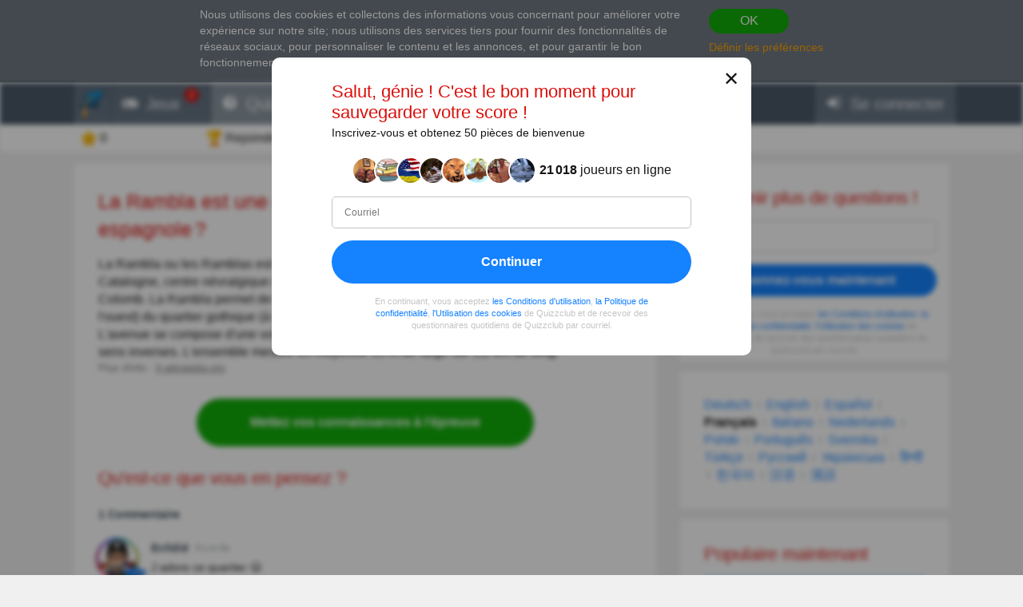

--- FILE ---
content_type: text/html; charset=utf-8
request_url: https://fr.quizzclub.com/games/welcome/la-rambla-est-une-avenue-emblematique-de-quelle-ville-espagnole/answer/639433/
body_size: 18193
content:


<!DOCTYPE html>
<html lang="fr">
<head>
	<meta charset="utf-8" />
	<meta http-equiv="X-UA-Compatible" content="IE=edge,chrome=1" />
	<meta name="viewport" content="width=device-width, initial-scale=1.0" />
	<title>La Rambla est une avenue... | R&#xE9;ponses au questionnaire | QuizzClub</title>

	

	<link href="https://wcdn-am.quizzclub.com/styles/default/css/styles.css?v=qd312" rel="preload" as="style" />

	<style data-component="gdpr-consent-panel-layout">/*!type: Layout */&#xA;.gdpr-consent-panel{display:none}&#xA;/*# sourceMappingURL=gdpr-consent-panel-layout.css.map */&#xA;</style>
<style data-component="xm-comments-layout">/*!type: Layout */&#xA;/*!registerClass: xm-comments */&#xA;.xm-comments-header{margin-bottom:15px}.xm-comments-header:before,.xm-comments-header:after{content:&quot;&quot;;display:table}.xm-comments-header:after{clear:both}.xm-comments-stats{float:left;line-height:34px;font-size:14px}.xm-comments-sort{float:right;font-size:14px}.xm-comments-sort-selectbox{width:auto;min-width:50px;font-size:14px}.xm-comments-textbox,.xm-comments-comment-body{min-height:48px;margin-left:66px}.xm-comments-avatar-container{display:inline-block;position:relative;float:left}.xm-comments-avatar{width:48px;height:48px;overflow:hidden;position:relative;z-index:1;}.xm-comments-avatar img{visibility:hidden}.xm-comments-message{width:100%;height:3em;min-height:48px;margin-bottom:5px;padding:5px}.xm-comments-comment{margin-bottom:15px;font-size:14px}.xm-comments-child-container{display:none;margin-top:15px;}.xm-comments-child-container .xm-comments-comment-container{margin-left:66px}.xm-comments-child-container .xm-comments-avatar{width:32px;height:32px}.xm-comments-child-container .xm-comments-comment-body{min-height:32px;margin-left:50px}.xm-comments-child-container .xm-comments-comment-actions{margin:15px 0 15px 50px}.xm-comments-comment-actions{margin:15px 0 15px 66px}.xm-comments-content .xm-comments-form{margin:15px 0 15px 66px}.xm-comments-content .xm-comments-form .xm-comments-avatar{width:32px;height:32px}.xm-comments-content .xm-comments-form .xm-comments-textbox{min-height:32px;margin-left:50px}&#xA;/*# sourceMappingURL=xm-comments-layout.css.map */&#xA;</style>

	

<script>
	(function (fqz) {
		var scriptElements = document.getElementsByTagName('script');

		fqz.deferredScripts = [];
		fqz.deferScript = function (scriptOptions) {
			fqz.deferredScripts.push({
				targetElement: scriptElements[scriptElements.length - 1],
				options: scriptOptions
			});
		}
	})(window['fqz'] = window['fqz'] || {});
</script>
	<script>
  (adsbygoogle=window.adsbygoogle||[]).requestNonPersonalizedAds=1
</script>
<script>
  window.xm129B8770C53B436CB01C25A8E5C9EE9D=true
</script>
<link rel="manifest" href="/manifest.json?v=qd312" />
<meta name="theme-color" content="#4a5868">
<script>
  (function() {
    try {
      Object.defineProperty(HTMLFormElement.prototype, "submit", { configurable: false, writable: false });
      //Object.freeze(HTMLFormElement.prototype)
    } catch (e) {
    }
  })();
</script>
<script type="text/javascript">window.lr=window.lr||{};lr.session={"scriptTracked":false,"currentPageUrl":"https://fr.quizzclub.com/games/welcome/la-rambla-est-une-avenue-emblematique-de-quelle-ville-espagnole/answer/639433/","deviceType":"Desktop","pageActionId":"4acf86be-977a-407b-8ff5-004a3022aa63","pageName":"Answer","siteSettings":{"b":true,"sp":"https://wcdn-am.quizzclub.com/scripts/fqz/1.9/","sv":"qs433","sm":true,"tss":false,"bn":"ClaudeBot","bv":"1","niut":"https://wcdn-am.quizzclub.com/vector/notifications/{iconname}.svg?v=qi6"}};</script>
<script type="text/javascript">window.lr=window.lr||{};lr.pagespeed_start=Number(new Date());</script>

	<link as="script" href="https://wcdn-am.quizzclub.com/scripts/jquery/1.9/jquery.min.js?v=qs433" rel="preload" />
	<link as="script" href="https://wcdn-am.quizzclub.com/scripts/lr.common/1.11/lr.common.min.js?v=qs433" rel="preload" />
	<link as="script" href="https://wcdn-am.quizzclub.com/scripts/lr.social/1.3/lr.social.min.js?v=qs433" rel="preload" />

	<meta name="Description" content="V&#xE9;rifiez la r&#xE9;ponse &#xE0; cette question sur QuizzClub !La Rambla ou les Ramblas est une avenue embl&#xE9;matique de Barcelone qui relie la place de Catalogne, centre" />

				<meta property="article:published_time" content="2019-09-04" />
					<meta property="article:section" content="G&#xE9;ographie" />
						<meta property="article:tag" content="G&#xE9;ographie" />

<meta name="robots" content="noindex">
<meta name="Mediapartners-Google" content="index">
<meta name="AdsBot-Google-Mobile" content="index">
<meta name="AdsBot-Google" content="index">

	<meta property="abc:session:landing" content="public" />
	<meta property="abc:session:tr2" content="bot" />
	<meta property="abc:session:tr3" content="quizzclub-361474-0-56544496cd-9jqzb" />
	<meta property="abc:session:tr4" />
	<meta property="abc:session:tr5" />
	<meta property="abc:session:sh" />

		<meta property="og:title" content="La Rambla est une avenue embl&#xE9;matique de quelle ville espagnole&#x202F;?" />
		<meta property="og:url" content="https://fr.quizzclub.com/trivia/la-rambla-est-une-avenue-emblematique-de-quelle-ville-espagnole/answer/639433/" />
		<meta property="og:image" content="https://cscdn.quizzclub.com/ds/qc-ls/188374.jpg?v=1" />
		<meta property="og:description" content="Il est temps de vous mettre au d&#xE9;fi. Cliquez ici pour r&#xE9;pondre &#xE0; cette question et &#xE0; d&#x27;autres sur QuizzClub.com" />
		<meta property="og:type" content="article" />
		<meta property="og:site_name" content="QuizzClub.com &#x2014; la plus grande collection de Quiz, Questionnaires, Tests de personnalit&#xE9;" />
		<meta property="abc:contenttype" content="questionanswer" />
		<meta property="abc:contentsubtype" content="" />
		<meta property="abc:contentid" content="188374" />
		<meta property="abc:contentlanguage" content="french" />
		<meta property="twitter:card" content="summary_large_image" />
		<meta property="twitter:url" content="https://fr.quizzclub.com/trivia/la-rambla-est-une-avenue-emblematique-de-quelle-ville-espagnole/answer/639433/" />
		<meta property="twitter:title" content="La Rambla est une avenue embl&#xE9;matique de quelle ville espagnole&#x202F;?" />
		<meta property="twitter:description" content="Il est temps de vous mettre au d&#xE9;fi. Cliquez ici pour r&#xE9;pondre &#xE0; cette question et &#xE0; d&#x27;autres sur QuizzClub.com" />
		<meta property="twitter:image" content="https://cscdn.quizzclub.com/ds/qc-ls/188374.jpg?v=1" />
		<meta property="twitter:site" content="QuizzClub" />


	<link rel="canonical" href="https://fr.quizzclub.com/trivia/la-rambla-est-une-avenue-emblematique-de-quelle-ville-espagnole/answer/639433/" />
	<link rel="shortcut icon" href="https://wcdn-am.quizzclub.com/styles/default/img/favicon.png?v=qd312" />

	<script type="application/ld&#x2B;json">{"@context":"http://schema.org","@type":"Game","mainEntityOfPage":{"@type":"WebPage","@id":"https://fr.quizzclub.com/trivia/la-rambla-est-une-avenue-emblematique-de-quelle-ville-espagnole/answer/639433/","breadcrumb":{"@type":"BreadcrumbList","itemListElement":[{"@type":"ListItem","position":1,"item":{"@id":"https://fr.quizzclub.com","name":"Géographie"}}]}},"headline":"La Rambla est une avenue emblématique de quelle ville espagnole ?","publisher":{"@type":"Organization","name":"QuizzClub","logo":{"@type":"ImageObject","url":"https://wcdn.quizzclub.com/quizzclub-600x60.png","width":600,"height":60}},"datePublished":"2019-09-04 05:37:16Z","name":"La Rambla est une avenue emblématique de quelle ville espagnole ?","description":"La Rambla ou les Ramblas est une avenue emblématique de Barcelone qui relie la place de Catalogne, centre névralgique de la ville, au Port Vell où se dresse la colonne de Christophe Colomb. La Rambla permet de traverser la vieille ville de Barcelone. Elle sépare El Raval (à l'ouest) du quartier","image":{"@type":"ImageObject","url":"https://content.quizzclub.com/trivia/2018-06/la-rambla-is-a-famous-street-in-the-centre-of-which-spanish-city.jpg"},"author":{"@type":"Person","name":"ally"},"keywords":"Géographie","quest":"La Rambla est une avenue emblématique de quelle ville espagnole ?"}</script>

	
    

    <script type="text/javascript">
		// for redirects in popups
		if (window.opener && document.location.search.toLowerCase().indexOf('close_window=true') >= 0) {
			window.close();
		}
	</script>

	<script>
  if (!window.Promise) {
    document.write('<script src="https://wcdn-am.quizzclub.com/scripts/polyfills.promise/1.0/polyfills.promise.min.js?v=qs433"></scr' + 'ipt>');
  }
</script>
<meta property="fb:admins" content="1001634324" />
<meta property="fb:app_id" content="1546834785528283"/>
<meta name="msvalidate.01" content="5858C399EA629C515F43A08C3EDD9863" />
<script async type="text/javascript" src="//s.clickiocdn.com/t/205879/360_light.js"></script>

<!--script async id="__lxGc__rtr" type="text/javascript" src="//s.clickiocdn.com/t/205879/360.js"></script-->
<!--script async type="text/javascript" src="//s.clickiocdn.com/t/common_258.js"></script-->
<meta name="google-site-verification" content="g-nGWmiSM0Sc6-DjqxdFkxkdKde3hOnd5PCFCVUJJ50" />
<!-- Facebook Pixel Code -->
<script>
!function(f,b,e,v,n,t,s){if(f.fbq)return;n=f.fbq=function(){n.callMethod?
n.callMethod.apply(n,arguments):n.queue.push(arguments)};if(!f._fbq)f._fbq=n;
n.push=n;n.loaded=!0;n.version='2.0';n.queue=[];t=b.createElement(e);t.async=!0;
t.src=v;s=b.getElementsByTagName(e)[0];s.parentNode.insertBefore(t,s)}(window,
document,'script','https://connect.facebook.net/en_US/fbevents.js');
fbq('init', '1308437639245972'); // Insert your pixel ID here.
fbq('track', 'PageView');
</script>
<noscript><img height="1" width="1" style="display:none"
src="https://www.facebook.com/tr?id=1308437639245972&ev=PageView&noscript=1"
/></noscript>
<!-- DO NOT MODIFY -->
<!-- End Facebook Pixel Code -->
<!-- Facebook Pixel Code -->
<script>
!function(f,b,e,v,n,t,s){if(f.fbq)return;n=f.fbq=function(){n.callMethod?
n.callMethod.apply(n,arguments):n.queue.push(arguments)};if(!f._fbq)f._fbq=n;
n.push=n;n.loaded=!0;n.version='2.0';n.queue=[];t=b.createElement(e);t.async=!0;
t.src=v;s=b.getElementsByTagName(e)[0];s.parentNode.insertBefore(t,s)}(window,
document,'script','https://connect.facebook.net/en_US/fbevents.js');

fbq('init', '1790154771198521');
fbq('track', "PageView");</script>
<noscript><img height="1" width="1" style="display:none"
src="https://www.facebook.com/tr?id=1790154771198521&ev=PageView&noscript=1"
/></noscript>
<!-- End Facebook Pixel Code -->
<meta name="facebook-domain-verification" content="3a8pl7823mccn0e3m9w1g0gplg5j5q" />
<link as="script" href="https://wcdn-am.quizzclub.com/scripts/jquery.validate/1.11/jquery.validate.min.js?v=qs433" rel="preload" />
<link as="script" href="https://wcdn-am.quizzclub.com/scripts/jquery.validate.additional.methods/1.11/jquery.validate.additional.methods.min.js?v=qs433" rel="preload" />
	
</head>
<body >
	<link href="https://wcdn-am.quizzclub.com/styles/default/css/styles.css?v=qd312" rel="stylesheet" type="text/css" />

	<link as="style" href="https://wcdn-am.quizzclub.com/styles/default/css/gdpr-consent-panel.css?v=qd312" rel="preload" />
<link as="style" href="https://wcdn-am.quizzclub.com/styles/default/css/gdpr-functionality-control.css?v=qd312" rel="preload" />
<link as="style" href="https://wcdn-am.quizzclub.com/styles/default/css/modal.css?v=qd312" rel="preload" />
<link as="style" href="https://wcdn-am.quizzclub.com/styles/default/css/modal-register-email.css?v=qd312" rel="preload" />
<link as="style" href="https://wcdn-am.quizzclub.com/styles/default/css/modal-gdpr-consent.css?v=qd312" rel="preload" />
<link as="style" href="https://wcdn-am.quizzclub.com/styles/default/css/modal-confirmation.css?v=qd312" rel="preload" />
<link as="style" href="https://wcdn-am.quizzclub.com/styles/default/css/change-language-block.css?v=qd312" rel="preload" />
<link as="style" href="https://wcdn-am.quizzclub.com/styles/default/css/xm-comments.css?v=qd312" rel="preload" />
<link as="style" href="https://wcdn-am.quizzclub.com/styles/default/css/modal.media.css?v=qd312" rel="preload" />
<link as="style" href="https://wcdn-am.quizzclub.com/styles/default/css/modal-register-email.media.css?v=qd312" rel="preload" />
<link as="style" href="https://wcdn-am.quizzclub.com/styles/default/css/modal-gdpr-consent.media.css?v=qd312" rel="preload" />
<link as="style" href="https://wcdn-am.quizzclub.com/styles/default/css/modal-confirmation.media.css?v=qd312" rel="preload" />
	<div id="fb-root"></div>
<script>(function(d, s, id) {
  var js, fjs = d.getElementsByTagName(s)[0];
  if (d.getElementById(id)) return;
  js = d.createElement(s); js.id = id;
  js.src = "//connect.facebook.net/en_US/sdk.js#xfbml=1&version=v4.0&appId=1546834785528283";
  fjs.parentNode.insertBefore(js, fjs);
}(document, 'script', 'facebook-jssdk'));</script>
<script async defer crossorigin="anonymous" src="https://connect.facebook.net/en_US/sdk.js#xfbml=1&autoLogAppEvents=1&version=v4.0&appId=1546834785528283"></script>
	


<!--[if lte IE 8]>
    &lt;p class=&quot;chromeframe&quot;&gt;Vous utilisez un navigateur Internet &lt;strong&gt;d&#xE9;suet&lt;/strong&gt;. Nous recommandons d&#x27;installer &lt;a href=&quot;http://www.mozilla.org/en-US/firefox/new&quot;&gt;le navigateur Firefox&lt;/a&gt;.&lt;/p&gt;
<![endif]-->





<div class="gdpr-consent-panel">
	<div class="container">
		<div class="content">
			Nous utilisons des cookies et collectons des informations vous concernant pour améliorer votre expérience sur notre site<span class="hidden-phone hidden-xs">;
nous utilisons des services tiers pour fournir des fonctionnalités de réseaux sociaux, pour personnaliser le contenu et les annonces, et pour garantir le bon fonctionnement du site Web</span>.
<a target="_blank" href='/privacy_control'>Apprenez davantage</a> sur vos données sur QuizzClub.
		</div>

		<div class="actions">
			<button class="btn btn-success btn-mini" rel="action:SaveGdprConsent"
					data-options="{&quot;containerSelector&quot;:&quot;.gdpr-consent-panel&quot;,&quot;executedClassName&quot;:&quot;hide&quot;,&quot;consentFormType&quot;:&quot;NotificationPanel&quot;,&quot;consentFormName&quot;:&quot;ConsentPanel&quot;,&quot;consentVersion&quot;:1,&quot;consentUrl&quot;:&quot;https://fr.quizzclub.com/games/welcome/la-rambla-est-une-avenue-emblematique-de-quelle-ville-espagnole/answer/639433/&quot;}">
				OK
			</button>

			<a href="#" rel="gdpr-consent-panel-preferences-alert" data-action="alert"
				data-options="{&quot;onlyPreferencesPage&quot;:true,&quot;trackingName&quot;:&quot;consent_panel&quot;,&quot;consentFormType&quot;:&quot;NotificationPanel&quot;,&quot;consentFormName&quot;:&quot;ConsentPanel&quot;,&quot;reloadPageAfterSave&quot;:true}">
				D&#xE9;finir les pr&#xE9;f&#xE9;rences
			</a>
		</div>
	</div>
</div>
<div id="fb-root"></div>

<header class="page-header">
    <div class="adv-header">
        
    </div>

    



    <div class="mobile-menu-container">
        


<div class="mobile-menu-header">
	<ul>
			<li   data-tutorial-target="header-menu-item-Games">
				<a href="https://fr.quizzclub.com/games" data-events="[[&quot;navigation&quot;,&quot;menu&quot;,&quot;games&quot;]]">
							<i class="font-icon-game"></i>
<noindex class="robots-noindex robots-nocontent"><!--googleoff: all-->
			<span class="menu-item-notification">2</span>
		<!--googleon: all--></noindex>						<span class="mobile-header-title">
							Jeux
						</span>
				</a>
			</li>
			<li  class="mobile-menu-current-item" data-tutorial-target="header-menu-item-Trivia">
				<a href="/games/welcome" data-events="[[&quot;navigation&quot;,&quot;menu&quot;,&quot;trivia&quot;]]">
							<i class="font-icon-question-circle"></i>
<noindex class="robots-noindex robots-nocontent"><!--googleoff: all-->
			<span class="menu-item-notification">6</span>
		<!--googleon: all--></noindex>						<span class="mobile-header-title">
							Quiz
						</span>
				</a>
			</li>
			<li   data-tutorial-target="header-menu-item-Tests">
				<a href="https://fr.quizzclub.com/quizzes/" data-events="[[&quot;navigation&quot;,&quot;menu&quot;,&quot;tests&quot;]]">
							<i class="font-icon-list"></i>
						<span class="mobile-header-title">
							Tests
						</span>
				</a>
			</li>
			<li   data-tutorial-target="header-menu-item-Stories">
				<a href="https://fr.quizzclub.com/stories" data-events="[[&quot;navigation&quot;,&quot;menu&quot;,&quot;stories&quot;]]">
							<i class="font-icon-file-text"></i>
						<span class="mobile-header-title">
							Histoires
						</span>
				</a>
			</li>
			<li   data-tutorial-target="header-menu-item-Login">
				<a href="https://fr.quizzclub.com/signup" data-events="[[&quot;navigation&quot;,&quot;menu&quot;,&quot;login&quot;]]">
							<i class="font-icon-sign-in"></i>
						<span class="mobile-header-title">
							Se connecter
						</span>
				</a>
			</li>
	</ul>
</div>



    </div>

    <div class="menu-container">
        

<div class="top-menu-wrapper">
	<ul class="top-menu">
		<li>
			<a href="https://fr.quizzclub.com/" data-events="[[&quot;navigation&quot;,&quot;menu&quot;,&quot;logo&quot;]]">
				<i class="menu-icon-home"></i>
			</a>
		</li>

			<li class="menu-item menu-item-games" data-tutorial-target="header-menu-item-Games">
				<a href="https://fr.quizzclub.com/games" data-events="[[&quot;navigation&quot;,&quot;menu&quot;,&quot;games&quot;]]">
							<i class="font-icon-game"></i>
						<span>Jeux</span>
<noindex class="robots-noindex robots-nocontent"><!--googleoff: all-->
			<span class="menu-item-notification">2</span>
		<!--googleon: all--></noindex>				</a>
			</li>
			<li class="menu-item menu-item-trivia selected-menu-item" data-tutorial-target="header-menu-item-Trivia">
				<a href="/games/welcome" data-events="[[&quot;navigation&quot;,&quot;menu&quot;,&quot;trivia&quot;]]">
							<i class="font-icon-question-circle"></i>
						<span>Quiz</span>
<noindex class="robots-noindex robots-nocontent"><!--googleoff: all-->
			<span class="menu-item-notification">6</span>
		<!--googleon: all--></noindex>				</a>
			</li>
			<li class="menu-item menu-item-tests" data-tutorial-target="header-menu-item-Tests">
				<a href="https://fr.quizzclub.com/quizzes/" data-events="[[&quot;navigation&quot;,&quot;menu&quot;,&quot;tests&quot;]]">
							<i class="font-icon-list"></i>
						<span>Tests</span>
				</a>
			</li>
			<li class="menu-item menu-item-stories" data-tutorial-target="header-menu-item-Stories">
				<a href="https://fr.quizzclub.com/stories/" data-events="[[&quot;navigation&quot;,&quot;menu&quot;,&quot;stories&quot;]]">
							<i class="font-icon-file-text"></i>
						<span>Histoires</span>
				</a>
			</li>
			<li class="menu-item menu-item-login" data-tutorial-target="header-menu-item-Login">
				<a href="https://fr.quizzclub.com/signup" data-events="[[&quot;navigation&quot;,&quot;menu&quot;,&quot;login&quot;]]">
							<i class="font-icon-sign-in"></i>
						<span>Se connecter</span>
				</a>
			</li>
	</ul>
</div>


    </div>

    
<div class="sticky-header-container">
	<div class="sticky-header-content">
		


<div class="user-progress-panel">
	<div class="container">
		<div class="content">
			<a href="https://fr.quizzclub.com/weekly-competition-ranking?CSSource=MobilePanel" class="user-progress-panel-item" data-events="[[&quot;user_progress&quot;,&quot;click&quot;,&quot;score&quot;]]" rel="rating-animation-target" data-property-name="reputation">
				<span class="icon-reputation" rel="rating-animation-target-icon"></span>
				<span class="user-progress-panel-item-value" rel="rating-animation-target-value">0</span>
			</a>

				<a href="https://fr.quizzclub.com/weekly-competition-ranking?CSSource=MobilePanel" 
				   
				   class="user-progress-panel-item user-progress-panel-item-rank" data-events="[[&quot;user_progress&quot;,&quot;click&quot;,&quot;panel_rank&quot;]]">
						<span class="icon-cup"></span>
					<span class="user-progress-panel-item-value">
Rejoindre la comp&#xE9;tition					</span>
				</a>

			


			<a href="https://fr.quizzclub.com/store" class="user-progress-panel-item" data-events="[[&quot;user_progress&quot;,&quot;click&quot;,&quot;coins&quot;]]" >
				<span class="icon-coin" rel="rating-animation-target-icon"></span>
				<span class="user-progress-panel-item-value" rel="rating-animation-target-value">
Essayer d&#x27;utiliser les boosters				</span>
			</a>

		</div>
	</div>
</div>


		<div class="question-sequence-progress-container">

			

		</div>

	</div>
</div>
</header>

<main class="page-content">
    


    <div class="container">
        <div class="content">
            
	

            



	<div class="hidden-xs">
		
		<div class="question-sequence-progress-container">

			

		</div>

	</div>
	<div class="panel">
		





	<h1 class="question-title" >
La Rambla est une avenue emblématique de quelle ville espagnole ?	</h1>
    


		<div class="post-content" data-viewable="true"
			 data-viewable-options="{&quot;initializedClassName&quot;:&quot;post-content-viewable&quot;,&quot;viewedClassName&quot;:&quot;post-content-viewed&quot;,&quot;mode&quot;:&quot;edge&quot;,&quot;offset&quot;:-50}">
			<div class="clearfix">
				<div class="adv-left">
					
				</div>
				<div class="adv-right">
					
				</div>

				<p>La Rambla ou les Ramblas est une avenue emblématique de Barcelone qui relie la place de Catalogne, centre névralgique de la ville, au Port Vell où se dresse la colonne de Christophe Colomb. La Rambla permet de traverser la vieille ville de Barcelone. Elle sépare El Raval (à l'ouest) du quartier gothique (à l'est). Les deux quartiers sont parmi les plus animés de la ville. L'avenue se compose d'une voie piétonne centrale bordée par deux voies carrossables de sens inverses. L'ensemble mesure en moyenne 35 m de large sur 1,2 km de long.</p>
			</div>

			

	<p class="content-source">
Plus d'info :
			<a target="_blank" href="https://fr.wikipedia.org/wiki/La_Rambla">fr.wikipedia.org</a>
		<br>
	</p>



		</div>



		<p class="question-answer-actions question-answer-actions-sticky">
<noindex class="robots-noindex robots-nocontent"><!--googleoff: all--><a href="https://fr.quizzclub.com/games/welcome" class="btn btn-success btn-large">
						Mettez vos connaissances &#xE0; l&#x27;&#xE9;preuve
					</a><!--googleon: all--></noindex>		</p>

		

			<div class="h2" id="comments-header">Qu&#x27;est-ce que vous en pensez ?</div>
			<div class="xm-comments xm-comments-loading" data-href="posts/188374" data-category="question"
				 data-viewable="true" data-viewable-options="{&quot;mode&quot;:&quot;edge&quot;,&quot;offset&quot;:500}">
				

<div class="xm-comments-header">
	<div class="xm-comments-stats" data-bind="commentsStats">
			 1 Comment
	</div>
</div>
<div class="xm-comments-content" data-bind="content">
			<div class="xm-comments-comment xm-comments-comment-with-rating" data-commentid="12865260">
				<div class="xm-comments-avatar" data-value="8f5ffdfa-b13f-ec11-966c-00155dda5701">
						<a href="/profile/8f5ffdfa-b13f-ec11-966c-00155dda5701/"><img src="https://ucdn.quizzclub.com/profile/2021-11/8f5ffdfab13fec11966c00155dda5701.jpg" alt="Evildid"></a>
				</div>
				<div class="xm-comments-comment-body">
					<div class="xm-comments-comment-user">
							<a href="/profile/8f5ffdfa-b13f-ec11-966c-00155dda5701/">Evildid</a>
					</div>
					<div class="xm-comments-comment-text" data-bind="comment-text">
J adore ce quartier &#x1F609;					</div>
					<noindex class="robots-noindex robots-nocontent"><!--googleoff: all--><div class="xm-comments-comment-status-bar">
			<div class="xm-comments-comment-status-widget xm-comments-comment-rate-up"><button href="" data-commentid="12865260" data-action="rate" data-rate="up" >Aimer</button></div>
			<div class="xm-comments-comment-status-widget xm-comments-comment-rate-up"><button href="" data-commentid="12865260" data-action="rate" data-rate="down" >Ne pas aimer</button></div>
			<div class="xm-comments-comment-status-widget xm-comments-comment-reply"><button data-username="Evildid" data-parentid="12865260" data-action="reply" >R&#xE9;pondre</button></div>
			<div class="xm-comments-comment-status-widget xm-comments-comment-rating xm-comments-comment-rating-positive"><span data-bind="rating">1</span></div>
			<div class="xm-comments-comment-status-widget xm-comments-comment-date"><span>Nov 16, 2021 7:11AM</span></div>
		</div><!--googleon: all--></noindex>
				</div>
			</div>
</div>


			</div>











	<div class="question-author-block">
		<div class="h2">Auteur :</div>

		<a href="https://fr.quizzclub.com/profile/f5d4ca34-7c34-e611-80c1-4c72b97cbdb1/" target="_blank" class="question-author" data-events="[[&quot;question&quot;,&quot;view_author&quot;,null]]">
			<div class="avatar" style="background-image: url('https://ucdn.quizzclub.com/profile/2015-02/f5d4ca347c34e61180c14c72b97cbdb1.jpg');"></div>
			<div class="question-author-info">
				<div class="author-info-container">
					<div>
						<div class="name">ally</div>
						<div class="role">Auteur</div>
					</div>

				</div>

					<ul class="question-author-stats">
							<li>
								<div>Depuis</div> <strong>02/2015</strong>
							</li>
						<li>
							<div>Niveau</div> <strong>96</strong>
						</li>
						<li>
							<div>Score</div> <strong>721227</strong>
						</li>
						<li>
							<div>Questions</div> <strong>6794</strong>
						</li>
					</ul>
			</div>
		</a>
	</div>





<noindex class="robots-noindex robots-nocontent"><!--googleoff: all--><div class="text-center share-on-facebook-wrapper" rel="component:FacebookShareButton"
			data-options="{&quot;showCounter&quot;:true,&quot;shareCount&quot;:0}">

&lt;div class=&quot;text-center&quot; style=&quot;margin: 0 25px 5px&quot;&gt;&#xA;  &lt;img src=&quot;https://wcdn.quizzclub.com/social/was-it-interesting.png&quot; alt=&quot;&#xC9;tait-ce int&#xE9;ressant ?&quot;&gt;&#xA;&lt;/div&gt;					<span class="fb-like pull-left fb-like-group" data-href="https://www.facebook.com/QuizzClub" data-original="https://fr.quizzclub.com/trivia/la-rambla-est-une-avenue-emblematique-de-quelle-ville-espagnole/?qc_rh=QC_0126369wbahe3&amp;utm_type=question&amp;utm_partner=quizzclubbot&amp;utm_auditory=" data-placement="question_share_button" data-socialaction="LikeGroup" data-ref="QC_0126369wbahe3" data-layout="button_count" data-action="like" data-show-faces="false" data-share="false"></span>

			



	<button class="btn btn-facebook" rel="share" data-provider="facebook" data-options="{&quot;Quote&quot;:null,&quot;Shortener&quot;:&quot;QC_0126369wbahe3&quot;,&quot;Url&quot;:&quot;https://fr.quizzclub.com/trivia/la-rambla-est-une-avenue-emblematique-de-quelle-ville-espagnole/?qc_rh=QC_0126369wbahe3&amp;utm_type=question&amp;utm_partner=quizzclubbot&amp;utm_auditory=&amp;utm_source=facebook&quot;,&quot;Category&quot;:&quot;question&quot;,&quot;Placement&quot;:&quot;facebook_share_button&quot;}">
		<span>Partager </span><span class="hidden-phone hidden-tablet">cette question </span><span>sur Facebook</span>
	</button>

		 </div><!--googleon: all--></noindex>	</div>
<div class="adv">

<div class="panel taboola-like-block taboola-like-block-loading"
     data-viewable="true" data-viewable-options="{&quot;mode&quot;:&quot;edge&quot;,&quot;offset&quot;:400}"
     rel="component:TopPostList" data-options="{&quot;listName&quot;:&quot;Our Rec&quot;,&quot;blockName&quot;:&quot;Bottom&quot;,&quot;postKind&quot;:&quot;ExternalTest&quot;,&quot;cropImage&quot;:true,&quot;placement&quot;:&quot;Bottom&quot;,&quot;columnCount&quot;:2,&quot;hideTitles&quot;:false}">
    <h2>Les gens ont aussi aim&#xE9;</h2>
</div></div>
            <div class="adv"><script async src="https://pagead2.googlesyndication.com/pagead/js/adsbygoogle.js?client=ca-pub-9255725336631350"
     crossorigin="anonymous"></script>
<!-- QL_Bottom_Responsive_CMP -->
<ins class="adsbygoogle"
     style="display:block"
     data-ad-client="ca-pub-9255725336631350"
     data-ad-slot="2426541103"
     data-ad-format="auto"
     data-full-width-responsive="true"></ins>
<script>
     (adsbygoogle = window.adsbygoogle || []).push({});
</script>

<noindex><!--googleoff: all--><p class="adv-caption">PUBLICITÉ</p><!--googleon: all--></noindex></div>
        </div>

            <aside class="page-sidebar">

<div class="adv"><noindex class="robots-noindex robots-nocontent"><!--googleoff: all-->







<div class="panel most-shared form-with-captcha">
	<h2 class="text-center">Obtenir plus de questions !</h2>

<form action="https://fr.quizzclub.com/signup" autocomplete="off" id="subscription-block-form" method="post"><input id="RedirectUrl" name="RedirectUrl" type="hidden" value="https://fr.quizzclub.com/games/welcome/la-rambla-est-une-avenue-emblematique-de-quelle-ville-espagnole/answer/639433/" /><input id="SourceUrl" name="SourceUrl" type="hidden" value="https://fr.quizzclub.com/games/welcome/la-rambla-est-une-avenue-emblematique-de-quelle-ville-espagnole/answer/639433/" /><input id="AuthenticationSource" name="AuthenticationSource" type="hidden" value="SubscriptionBlock" />		<p name="" class="error" style="display: none;">
		</p>
		<div  class="control-group autocomplete-container"
			  data-options="{&quot;values&quot;:[&quot;gmail.com&quot;,&quot;hotmail.com&quot;,&quot;yahoo.com&quot;,&quot;aol.com&quot;,&quot;comcast.net&quot;,&quot;hotmail.co.uk&quot;,&quot;msn.com&quot;,&quot;yahoo.co.uk&quot;,&quot;btinternet.com&quot;,&quot;icloud.com&quot;,&quot;mail.ru&quot;,&quot;outlook.com&quot;,&quot;sbcglobal.net&quot;,&quot;att.net&quot;,&quot;live.com&quot;,&quot;verizon.net&quot;,&quot;bigpond.com&quot;,&quot;yahoo.com.ar&quot;,&quot;bellsouth.net&quot;,&quot;yahoo.com.mx&quot;,&quot;yahoo.ca&quot;,&quot;sky.com&quot;,&quot;cox.net&quot;,&quot;shaw.ca&quot;,&quot;ymail.com&quot;,&quot;live.co.uk&quot;,&quot;googlemail.com&quot;,&quot;hotmail.es&quot;,&quot;yahoo.es&quot;]}" rel="component:AppendEmailDomainAutocomplete">
			
<input data-rule-email="false" id="Email" name="Email" placeholder="Courriel" type="email" value="" />
		</div>
		<div class="actions text-center">
			<input name="__RequestVerificationToken" type="hidden" value="CfDJ8KmIlUFZRK9EvuP3VFQDfwKEpO73r2X5BfTsu7wKdO6L8EMxPbXGSFjUbUBR3fDqaVUct2FPw19jVqfCY6fseOMcbwg4_ld-6z5xlh5944YzAJRPCN-aVjUTbub51lXWHee5Ty9VixvoTZZWy9UvyRU" />

			<button class="btn btn-primary btn-block" type="submit">Abonnez-vous maintenant</button>
		</div>
</form><script type="text/javascript">var lr__ready= lr__ready||[]; lr__ready.push(function(){
var lr__form = $('#subscription-block-form');
var lr__settings = {
  "ignore": ".validator-invisible,:hidden:not(.validator-visible)",
  "rules": {
    "Email": {
      "pattern": "^[^@,;\\:|\\\\\\/\\(\\)\\[\\]\\{\\}\\<\\>\\s]+?@[^@,;\\:|\\\\\\/\\(\\)\\[\\]\\{\\}\\<\\>\\s]+?\\.[^@,;\\:|\\\\\\/\\(\\)\\[\\]\\{\\}\\<\\>\\s]+?$",
      "required": true
    }
  },
  "messages": {
    "Email": {
      "pattern": "Veuillez entrer une adresse e-mail valide",
      "required": "Veuillez entrer votre adresse e-mail."
    }
  },
  "onkeyup": false
};

lr__form.trigger('initvalidation', [lr__settings, lr__form]);
var lr__validator = lr__form.validate(lr__settings);

});</script>
	<p class="sign-in-agreement">
		En continuant, vous acceptez <a href="/eula" target="_blank">les Conditions d'utilisation</a>, <a href="/privacypolicy" target="_blank">la Politique de confidentialité</a>, <a href="/cookies" target="_blank">l'Utilisation des cookies</a> de Quizzclub et de recevoir des questionnaires quotidiens de Quizzclub par courriel.
	</p>
</div><!--googleon: all--></noindex></div>
<div class="adv">
<div class="panel">
	<div class="change-language-block">
			<span class="target-language"
				  rel="action:SwitchLanguage"
				  data-options="{&quot;targetLanguage&quot;:2,&quot;source&quot;:&quot;change_block&quot;,&quot;actionTrackingEvent&quot;:{&quot;category&quot;:&quot;language&quot;,&quot;action&quot;:&quot;click&quot;,&quot;data&quot;:{&quot;section&quot;:null,&quot;placement&quot;:&quot;change_block&quot;,&quot;customParameters&quot;:null},&quot;label&quot;:&quot;german&quot;,&quot;unique&quot;:false},&quot;confirmationAlertId&quot;:&quot;change-language-block-confirmation-alert&quot;,&quot;confirmationAlertOptions&quot;:{&quot;dialogHeader&quot;:&quot;Changer la langue en Deutsch ?&quot;,&quot;dialogText&quot;:&quot;Vous recevrez &#xE9;galement des courriels de QuizzClub en Deutsch&quot;}}">
				Deutsch
			</span>
				<div class="language-separator"></div>
			<span class="target-language"
				  rel="action:SwitchLanguage"
				  data-options="{&quot;targetLanguage&quot;:0,&quot;source&quot;:&quot;change_block&quot;,&quot;actionTrackingEvent&quot;:{&quot;category&quot;:&quot;language&quot;,&quot;action&quot;:&quot;click&quot;,&quot;data&quot;:{&quot;section&quot;:null,&quot;placement&quot;:&quot;change_block&quot;,&quot;customParameters&quot;:null},&quot;label&quot;:&quot;english&quot;,&quot;unique&quot;:false},&quot;confirmationAlertId&quot;:&quot;change-language-block-confirmation-alert&quot;,&quot;confirmationAlertOptions&quot;:{&quot;dialogHeader&quot;:&quot;Changer la langue en English ?&quot;,&quot;dialogText&quot;:&quot;Vous recevrez &#xE9;galement des courriels de QuizzClub en English&quot;}}">
				English
			</span>
				<div class="language-separator"></div>
			<span class="target-language"
				  rel="action:SwitchLanguage"
				  data-options="{&quot;targetLanguage&quot;:4,&quot;source&quot;:&quot;change_block&quot;,&quot;actionTrackingEvent&quot;:{&quot;category&quot;:&quot;language&quot;,&quot;action&quot;:&quot;click&quot;,&quot;data&quot;:{&quot;section&quot;:null,&quot;placement&quot;:&quot;change_block&quot;,&quot;customParameters&quot;:null},&quot;label&quot;:&quot;spanish&quot;,&quot;unique&quot;:false},&quot;confirmationAlertId&quot;:&quot;change-language-block-confirmation-alert&quot;,&quot;confirmationAlertOptions&quot;:{&quot;dialogHeader&quot;:&quot;Changer la langue en Espa&#xF1;ol ?&quot;,&quot;dialogText&quot;:&quot;Vous recevrez &#xE9;galement des courriels de QuizzClub en Espa&#xF1;ol&quot;}}">
				Espa&#xF1;ol
			</span>
				<div class="language-separator"></div>
			<span class="current-language"
				  
				  >
				Fran&#xE7;ais
			</span>
				<div class="language-separator"></div>
			<span class="target-language"
				  rel="action:SwitchLanguage"
				  data-options="{&quot;targetLanguage&quot;:10,&quot;source&quot;:&quot;change_block&quot;,&quot;actionTrackingEvent&quot;:{&quot;category&quot;:&quot;language&quot;,&quot;action&quot;:&quot;click&quot;,&quot;data&quot;:{&quot;section&quot;:null,&quot;placement&quot;:&quot;change_block&quot;,&quot;customParameters&quot;:null},&quot;label&quot;:&quot;italian&quot;,&quot;unique&quot;:false},&quot;confirmationAlertId&quot;:&quot;change-language-block-confirmation-alert&quot;,&quot;confirmationAlertOptions&quot;:{&quot;dialogHeader&quot;:&quot;Changer la langue en Italiano ?&quot;,&quot;dialogText&quot;:&quot;Vous recevrez &#xE9;galement des courriels de QuizzClub en Italiano&quot;}}">
				Italiano
			</span>
				<div class="language-separator"></div>
			<span class="target-language"
				  rel="action:SwitchLanguage"
				  data-options="{&quot;targetLanguage&quot;:13,&quot;source&quot;:&quot;change_block&quot;,&quot;actionTrackingEvent&quot;:{&quot;category&quot;:&quot;language&quot;,&quot;action&quot;:&quot;click&quot;,&quot;data&quot;:{&quot;section&quot;:null,&quot;placement&quot;:&quot;change_block&quot;,&quot;customParameters&quot;:null},&quot;label&quot;:&quot;dutch&quot;,&quot;unique&quot;:false},&quot;confirmationAlertId&quot;:&quot;change-language-block-confirmation-alert&quot;,&quot;confirmationAlertOptions&quot;:{&quot;dialogHeader&quot;:&quot;Changer la langue en Nederlands ?&quot;,&quot;dialogText&quot;:&quot;Vous recevrez &#xE9;galement des courriels de QuizzClub en Nederlands&quot;}}">
				Nederlands
			</span>
				<div class="language-separator"></div>
			<span class="target-language"
				  rel="action:SwitchLanguage"
				  data-options="{&quot;targetLanguage&quot;:11,&quot;source&quot;:&quot;change_block&quot;,&quot;actionTrackingEvent&quot;:{&quot;category&quot;:&quot;language&quot;,&quot;action&quot;:&quot;click&quot;,&quot;data&quot;:{&quot;section&quot;:null,&quot;placement&quot;:&quot;change_block&quot;,&quot;customParameters&quot;:null},&quot;label&quot;:&quot;polish&quot;,&quot;unique&quot;:false},&quot;confirmationAlertId&quot;:&quot;change-language-block-confirmation-alert&quot;,&quot;confirmationAlertOptions&quot;:{&quot;dialogHeader&quot;:&quot;Changer la langue en Polski ?&quot;,&quot;dialogText&quot;:&quot;Vous recevrez &#xE9;galement des courriels de QuizzClub en Polski&quot;}}">
				Polski
			</span>
				<div class="language-separator"></div>
			<span class="target-language"
				  rel="action:SwitchLanguage"
				  data-options="{&quot;targetLanguage&quot;:6,&quot;source&quot;:&quot;change_block&quot;,&quot;actionTrackingEvent&quot;:{&quot;category&quot;:&quot;language&quot;,&quot;action&quot;:&quot;click&quot;,&quot;data&quot;:{&quot;section&quot;:null,&quot;placement&quot;:&quot;change_block&quot;,&quot;customParameters&quot;:null},&quot;label&quot;:&quot;portuguese&quot;,&quot;unique&quot;:false},&quot;confirmationAlertId&quot;:&quot;change-language-block-confirmation-alert&quot;,&quot;confirmationAlertOptions&quot;:{&quot;dialogHeader&quot;:&quot;Changer la langue en Portugu&#xEA;s ?&quot;,&quot;dialogText&quot;:&quot;Vous recevrez &#xE9;galement des courriels de QuizzClub en Portugu&#xEA;s&quot;}}">
				Portugu&#xEA;s
			</span>
				<div class="language-separator"></div>
			<span class="target-language"
				  rel="action:SwitchLanguage"
				  data-options="{&quot;targetLanguage&quot;:14,&quot;source&quot;:&quot;change_block&quot;,&quot;actionTrackingEvent&quot;:{&quot;category&quot;:&quot;language&quot;,&quot;action&quot;:&quot;click&quot;,&quot;data&quot;:{&quot;section&quot;:null,&quot;placement&quot;:&quot;change_block&quot;,&quot;customParameters&quot;:null},&quot;label&quot;:&quot;swedish&quot;,&quot;unique&quot;:false},&quot;confirmationAlertId&quot;:&quot;change-language-block-confirmation-alert&quot;,&quot;confirmationAlertOptions&quot;:{&quot;dialogHeader&quot;:&quot;Changer la langue en Svenska ?&quot;,&quot;dialogText&quot;:&quot;Vous recevrez &#xE9;galement des courriels de QuizzClub en Svenska&quot;}}">
				Svenska
			</span>
				<div class="language-separator"></div>
			<span class="target-language"
				  rel="action:SwitchLanguage"
				  data-options="{&quot;targetLanguage&quot;:9,&quot;source&quot;:&quot;change_block&quot;,&quot;actionTrackingEvent&quot;:{&quot;category&quot;:&quot;language&quot;,&quot;action&quot;:&quot;click&quot;,&quot;data&quot;:{&quot;section&quot;:null,&quot;placement&quot;:&quot;change_block&quot;,&quot;customParameters&quot;:null},&quot;label&quot;:&quot;turkish&quot;,&quot;unique&quot;:false},&quot;confirmationAlertId&quot;:&quot;change-language-block-confirmation-alert&quot;,&quot;confirmationAlertOptions&quot;:{&quot;dialogHeader&quot;:&quot;Changer la langue en T&#xFC;rk&#xE7;e ?&quot;,&quot;dialogText&quot;:&quot;Vous recevrez &#xE9;galement des courriels de QuizzClub en T&#xFC;rk&#xE7;e&quot;}}">
				T&#xFC;rk&#xE7;e
			</span>
				<div class="language-separator"></div>
			<span class="target-language"
				  rel="action:SwitchLanguage"
				  data-options="{&quot;targetLanguage&quot;:1,&quot;source&quot;:&quot;change_block&quot;,&quot;actionTrackingEvent&quot;:{&quot;category&quot;:&quot;language&quot;,&quot;action&quot;:&quot;click&quot;,&quot;data&quot;:{&quot;section&quot;:null,&quot;placement&quot;:&quot;change_block&quot;,&quot;customParameters&quot;:null},&quot;label&quot;:&quot;russian&quot;,&quot;unique&quot;:false},&quot;confirmationAlertId&quot;:&quot;change-language-block-confirmation-alert&quot;,&quot;confirmationAlertOptions&quot;:{&quot;dialogHeader&quot;:&quot;Changer la langue en Русский ?&quot;,&quot;dialogText&quot;:&quot;Vous recevrez &#xE9;galement des courriels de QuizzClub en Русский&quot;}}">
				Русский
			</span>
				<div class="language-separator"></div>
			<span class="target-language"
				  rel="action:SwitchLanguage"
				  data-options="{&quot;targetLanguage&quot;:18,&quot;source&quot;:&quot;change_block&quot;,&quot;actionTrackingEvent&quot;:{&quot;category&quot;:&quot;language&quot;,&quot;action&quot;:&quot;click&quot;,&quot;data&quot;:{&quot;section&quot;:null,&quot;placement&quot;:&quot;change_block&quot;,&quot;customParameters&quot;:null},&quot;label&quot;:&quot;ukrainian&quot;,&quot;unique&quot;:false},&quot;confirmationAlertId&quot;:&quot;change-language-block-confirmation-alert&quot;,&quot;confirmationAlertOptions&quot;:{&quot;dialogHeader&quot;:&quot;Changer la langue en Українська ?&quot;,&quot;dialogText&quot;:&quot;Vous recevrez &#xE9;galement des courriels de QuizzClub en Українська&quot;}}">
				Українська
			</span>
				<div class="language-separator"></div>
			<span class="target-language"
				  rel="action:SwitchLanguage"
				  data-options="{&quot;targetLanguage&quot;:5,&quot;source&quot;:&quot;change_block&quot;,&quot;actionTrackingEvent&quot;:{&quot;category&quot;:&quot;language&quot;,&quot;action&quot;:&quot;click&quot;,&quot;data&quot;:{&quot;section&quot;:null,&quot;placement&quot;:&quot;change_block&quot;,&quot;customParameters&quot;:null},&quot;label&quot;:&quot;hindi&quot;,&quot;unique&quot;:false},&quot;confirmationAlertId&quot;:&quot;change-language-block-confirmation-alert&quot;,&quot;confirmationAlertOptions&quot;:{&quot;dialogHeader&quot;:&quot;Changer la langue en हिन्दी ?&quot;,&quot;dialogText&quot;:&quot;Vous recevrez &#xE9;galement des courriels de QuizzClub en हिन्दी&quot;}}">
				हिन्दी
			</span>
				<div class="language-separator"></div>
			<span class="target-language"
				  rel="action:SwitchLanguage"
				  data-options="{&quot;targetLanguage&quot;:25,&quot;source&quot;:&quot;change_block&quot;,&quot;actionTrackingEvent&quot;:{&quot;category&quot;:&quot;language&quot;,&quot;action&quot;:&quot;click&quot;,&quot;data&quot;:{&quot;section&quot;:null,&quot;placement&quot;:&quot;change_block&quot;,&quot;customParameters&quot;:null},&quot;label&quot;:&quot;korean&quot;,&quot;unique&quot;:false},&quot;confirmationAlertId&quot;:&quot;change-language-block-confirmation-alert&quot;,&quot;confirmationAlertOptions&quot;:{&quot;dialogHeader&quot;:&quot;Changer la langue en 한국어 ?&quot;,&quot;dialogText&quot;:&quot;Vous recevrez &#xE9;galement des courriels de QuizzClub en 한국어&quot;}}">
				한국어
			</span>
				<div class="language-separator"></div>
			<span class="target-language"
				  rel="action:SwitchLanguage"
				  data-options="{&quot;targetLanguage&quot;:7,&quot;source&quot;:&quot;change_block&quot;,&quot;actionTrackingEvent&quot;:{&quot;category&quot;:&quot;language&quot;,&quot;action&quot;:&quot;click&quot;,&quot;data&quot;:{&quot;section&quot;:null,&quot;placement&quot;:&quot;change_block&quot;,&quot;customParameters&quot;:null},&quot;label&quot;:&quot;chinese&quot;,&quot;unique&quot;:false},&quot;confirmationAlertId&quot;:&quot;change-language-block-confirmation-alert&quot;,&quot;confirmationAlertOptions&quot;:{&quot;dialogHeader&quot;:&quot;Changer la langue en 汉语 ?&quot;,&quot;dialogText&quot;:&quot;Vous recevrez &#xE9;galement des courriels de QuizzClub en 汉语&quot;}}">
				汉语
			</span>
				<div class="language-separator"></div>
			<span class="target-language"
				  rel="action:SwitchLanguage"
				  data-options="{&quot;targetLanguage&quot;:36,&quot;source&quot;:&quot;change_block&quot;,&quot;actionTrackingEvent&quot;:{&quot;category&quot;:&quot;language&quot;,&quot;action&quot;:&quot;click&quot;,&quot;data&quot;:{&quot;section&quot;:null,&quot;placement&quot;:&quot;change_block&quot;,&quot;customParameters&quot;:null},&quot;label&quot;:&quot;chinese_traditional&quot;,&quot;unique&quot;:false},&quot;confirmationAlertId&quot;:&quot;change-language-block-confirmation-alert&quot;,&quot;confirmationAlertOptions&quot;:{&quot;dialogHeader&quot;:&quot;Changer la langue en 漢語 ?&quot;,&quot;dialogText&quot;:&quot;Vous recevrez &#xE9;galement des courriels de QuizzClub en 漢語&quot;}}">
				漢語
			</span>
	</div>
</div>

</div>

<div class="adv">

<div class="panel taboola-like-block taboola-like-block-loading"
     data-viewable="true" data-viewable-options="{&quot;mode&quot;:&quot;edge&quot;,&quot;offset&quot;:400}"
     rel="component:TopPostList" data-options="{&quot;listName&quot;:&quot;Our Rec&quot;,&quot;blockName&quot;:&quot;Right&quot;,&quot;postKind&quot;:&quot;ExternalTest&quot;,&quot;cropImage&quot;:true,&quot;placement&quot;:&quot;Right&quot;,&quot;columnCount&quot;:1,&quot;hideTitles&quot;:false}">
    <h2>Populaire maintenant</h2>
</div></div>

            </aside>
    </div>
</main>

    <footer class="page-footer">
        <div class="container">
            
<nav class="bottom-menu bottom-menu-short">
    


	<ul>
			<li>
				<a href="https://fr.quizzclub.com/contactus" data-events="[[&quot;navigation&quot;,&quot;bottom_menu&quot;,&quot;contact&quot;]]">Contact</a>
			</li>
			<li>
				<a href="https://fr.quizzclub.com/privacypolicy" data-events="[[&quot;navigation&quot;,&quot;bottom_menu&quot;,&quot;privacy&quot;]]">Confidentialit&#xE9;</a>
			</li>
			<li>
				<a href="/terms" data-events="[[&quot;navigation&quot;,&quot;bottom_menu&quot;,&quot;terms&quot;]]">Termes</a>
			</li>
			<li>
				<a href="/cookies" data-events="[[&quot;navigation&quot;,&quot;bottom_menu&quot;,&quot;cookies&quot;]]">Cookies</a>
			</li>
			<li>
				<a href="/about-us" data-events="[[&quot;navigation&quot;,&quot;bottom_menu&quot;,&quot;about_us&quot;]]">&#xC0; propos de nous</a>
			</li>
	</ul>

</nav>

<p>Copyright © 2026 quizzclub.com. Tous droits réservés.</p>

<noindex class="robots-noindex robots-nocontent"><!--googleoff: all--><p class="small muted">
<br>Ce site ne fait pas partie du site Facebook ou de Facebook Inc. De plus, ce site n'est PAS approuvé par Facebook en aucune façon. <br>FACEBOOK est une marque de commerce de FACEBOOK, Inc.</p>
<p class="small muted">
<a href="/eula" target="_blank" class="muted">Avertissement : Tout le contenu est fourni à des fins de divertissement uniquement</a>
</p>
<p class="small muted">


    <a href="#" class="muted" rel="gdpr-preferences-alert" data-action="alert" data-options="{&quot;onlyPreferencesPage&quot;:true,&quot;trackingName&quot;:&quot;change_preferences&quot;,&quot;consentFormName&quot;:&quot;ChangePreferences&quot;}">
        Choix des donn&#xE9;es personnelles
    </a>

</p><!--googleon: all--></noindex>
        </div>
    </footer>






	<script data-name="jquery" src="https://wcdn-am.quizzclub.com/scripts/jquery/1.9/jquery.min.js?v=qs433" type="text/javascript"></script>
	<script data-name="lr.common" src="https://wcdn-am.quizzclub.com/scripts/lr.common/1.11/lr.common.min.js?v=qs433" type="text/javascript"></script>
	<script data-name="lr.social" src="https://wcdn-am.quizzclub.com/scripts/lr.social/1.3/lr.social.min.js?v=qs433" type="text/javascript"></script>

<script data-name="fqz" src="https://wcdn-am.quizzclub.com/scripts/fqz/1.9/fqz.min.js?v=qs433" type="text/javascript"></script>

	

	


<script>
		 fqz.registerScriptLibraries([{"name":"firebase-app","url":"https://wcdn-am.quizzclub.com/scripts/firebase-app/6.6.2/firebase-app.min.js?v=qs433"},{"name":"firebase-messaging","url":"https://wcdn-am.quizzclub.com/scripts/firebase-messaging/6.6.2/firebase-messaging.min.js?v=qs433"},{"name":"jquery.sticky","url":"https://wcdn-am.quizzclub.com/scripts/jquery.sticky/1.0/jquery.sticky.min.js?v=qs433"},{"name":"gsap.tweenlite","url":"https://wcdn-am.quizzclub.com/scripts/gsap.tweenlite/2.8/gsap.tweenlite.min.js?v=qs433"},{"name":"gsap.timelinelite","url":"https://wcdn-am.quizzclub.com/scripts/gsap.timelinelite/2.8/gsap.timelinelite.min.js?v=qs433"},{"name":"gsap.cssplugin","url":"https://wcdn-am.quizzclub.com/scripts/gsap.cssplugin/2.8/gsap.cssplugin.min.js?v=qs433"},{"name":"gsap.easepack","url":"https://wcdn-am.quizzclub.com/scripts/gsap.easepack/2.8/gsap.easepack.min.js?v=qs433"},{"name":"jquery.swipe","url":"https://wcdn-am.quizzclub.com/scripts/jquery.swipe/1.0/jquery.swipe.min.js?v=qs433"},{"name":"jquery.signalr","url":"https://wcdn-am.quizzclub.com/scripts/jquery.signalr/2.4.1/jquery.signalr.min.js?v=qs433"},{"name":"jquery.xm.comments","url":"https://wcdn-am.quizzclub.com/scripts/jquery.xm.comments/1.8/jquery.xm.comments.min.js?v=qs433"},{"name":"netcore.signalr","url":"https://wcdn-am.quizzclub.com/scripts/netcore.signalr/3.1/netcore.signalr.min.js?v=qs433"},{"name":"xm.notificationcenter","url":"https://wcdn-am.quizzclub.com/scripts/xm.notificationcenter/1.1/xm.notificationcenter.min.js?v=qs433"}]);

		 fqz.registerStyleComponents('rating-change-animation', [{"name":"rating-change-animation","html":"<link data-component=\"rating-change-animation\" href=\"https://wcdn-am.quizzclub.com/styles/default/css/rating-change-animation.css?v=qd312\" rel=\"stylesheet\" type=\"text/css\" />"}])
		 fqz.registerStyleComponents('interactive-tutorial', [{"name":"interactive-tutorial","html":"<link data-component=\"interactive-tutorial\" href=\"https://wcdn-am.quizzclub.com/styles/default/css/interactive-tutorial.css?v=qd312\" rel=\"stylesheet\" type=\"text/css\" />"}])
</script>


	<link data-component="gdpr-consent-panel-layout" href="https://wcdn-am.quizzclub.com/styles/default/css/gdpr-consent-panel-layout.css?v=qd312" rel="stylesheet" type="text/css" />
<link data-component="xm-comments-layout" href="https://wcdn-am.quizzclub.com/styles/default/css/xm-comments-layout.css?v=qd312" rel="stylesheet" type="text/css" />
<link data-component="gdpr-consent-panel" href="https://wcdn-am.quizzclub.com/styles/default/css/gdpr-consent-panel.css?v=qd312" rel="stylesheet" type="text/css" />
<link data-component="gdpr-functionality-control" href="https://wcdn-am.quizzclub.com/styles/default/css/gdpr-functionality-control.css?v=qd312" rel="stylesheet" type="text/css" />
<link data-component="modal" href="https://wcdn-am.quizzclub.com/styles/default/css/modal.css?v=qd312" rel="stylesheet" type="text/css" />
<link data-component="modal-register-email" href="https://wcdn-am.quizzclub.com/styles/default/css/modal-register-email.css?v=qd312" rel="stylesheet" type="text/css" />
<link data-component="modal-gdpr-consent" href="https://wcdn-am.quizzclub.com/styles/default/css/modal-gdpr-consent.css?v=qd312" rel="stylesheet" type="text/css" />
<link data-component="modal-confirmation" href="https://wcdn-am.quizzclub.com/styles/default/css/modal-confirmation.css?v=qd312" rel="stylesheet" type="text/css" />
<link data-component="change-language-block" href="https://wcdn-am.quizzclub.com/styles/default/css/change-language-block.css?v=qd312" rel="stylesheet" type="text/css" />
<link data-component="xm-comments" href="https://wcdn-am.quizzclub.com/styles/default/css/xm-comments.css?v=qd312" rel="stylesheet" type="text/css" />
<link data-component="modal.media" href="https://wcdn-am.quizzclub.com/styles/default/css/modal.media.css?v=qd312" rel="stylesheet" type="text/css" />
<link data-component="modal-register-email.media" href="https://wcdn-am.quizzclub.com/styles/default/css/modal-register-email.media.css?v=qd312" rel="stylesheet" type="text/css" />
<link data-component="modal-gdpr-consent.media" href="https://wcdn-am.quizzclub.com/styles/default/css/modal-gdpr-consent.media.css?v=qd312" rel="stylesheet" type="text/css" />
<link data-component="modal-confirmation.media" href="https://wcdn-am.quizzclub.com/styles/default/css/modal-confirmation.media.css?v=qd312" rel="stylesheet" type="text/css" />
	

<div id="onload-alerts">
    <noindex class="robots-noindex robots-nocontent"><!--googleoff: all-->

<div id="register-layer-modal" class="modal modal-register modal-register-email" style="display: none" rel="alert"
	 data-options="{&quot;blurScreen&quot;:true,&quot;enableTracking&quot;:true,&quot;trackingCategory&quot;:&quot;register_layer_default&quot;,&quot;trackingName&quot;:null,&quot;trackClose&quot;:true}">
	<div class="registration-forms-container">
		
<h2>
    Salut, génie ! C'est le bon moment pour sauvegarder votre score !

	<small>Inscrivez-vous et obtenez 50 pièces de bienvenue</small>
</h2>

<p class="text-center">
  


<span class="user-face-list">
		<span class="user-face" style="background-image: url('https://ucdn.quizzclub.com/profile/2016-05/addfe8d33a19e61180c14c72b97cbdb1.jpg?v=1')"></span>
		<span class="user-face" style="background-image: url('https://ucdn.quizzclub.com/profile/2015-02/f5d4ca347c34e61180c14c72b97cbdb1.jpg')"></span>
		<span class="user-face" style="background-image: url('https://ucdn.quizzclub.com/profile/2014-11/3389a9ce7c34e61180c14c72b97cbdb1.jpg')"></span>
		<span class="user-face" style="background-image: url('https://ucdn.quizzclub.com/profile/2016-03/df7b732d0feae51180be4c72b97cbdb1.jpg')"></span>
		<span class="user-face" style="background-image: url('https://ucdn.quizzclub.com/profile/2015-12/bc9e75b52babe51180bd4c72b97cbdb1.jpg?v=1')"></span>
		<span class="user-face" style="background-image: url('https://ucdn.quizzclub.com/profile/2017-10/27fead84a7b6e71180d23497f6004133.jpg?v=2')"></span>
		<span class="user-face" style="background-image: url('https://ucdn.quizzclub.com/profile/2017-06/01e5c154f151e71180d13497f6004133.jpg')"></span>
		<span class="user-face" style="background-image: url('https://ucdn.quizzclub.com/profile/2018-12/0d2e6fa82ac6e71180d23497f6004133.jpg')"></span>
</span>

  <span style="white-space: nowrap;"><b>21 018</b> joueurs en ligne</span>
</p>

		







<form action="https://fr.quizzclub.com/signup" autocomplete="off" id="register-layer-form" method="post"><input id="RedirectUrl" name="RedirectUrl" type="hidden" value="https://fr.quizzclub.com/games/welcome/la-rambla-est-une-avenue-emblematique-de-quelle-ville-espagnole/answer/639433/" /><input id="SourceUrl" name="SourceUrl" type="hidden" value="" /><input id="AuthenticationSource" name="AuthenticationSource" type="hidden" value="RegisterLayerDefault" />	<p name="" class="error" style="display: none;">
	</p>
	<div class="control-group autocomplete-container"
	     data-options="{&quot;values&quot;:[&quot;gmail.com&quot;,&quot;hotmail.com&quot;,&quot;yahoo.com&quot;,&quot;aol.com&quot;,&quot;comcast.net&quot;,&quot;hotmail.co.uk&quot;,&quot;msn.com&quot;,&quot;yahoo.co.uk&quot;,&quot;btinternet.com&quot;,&quot;icloud.com&quot;,&quot;mail.ru&quot;,&quot;outlook.com&quot;,&quot;sbcglobal.net&quot;,&quot;att.net&quot;,&quot;live.com&quot;,&quot;verizon.net&quot;,&quot;bigpond.com&quot;,&quot;yahoo.com.ar&quot;,&quot;bellsouth.net&quot;,&quot;yahoo.com.mx&quot;,&quot;yahoo.ca&quot;,&quot;sky.com&quot;,&quot;cox.net&quot;,&quot;shaw.ca&quot;,&quot;ymail.com&quot;,&quot;live.co.uk&quot;,&quot;googlemail.com&quot;,&quot;hotmail.es&quot;,&quot;yahoo.es&quot;]}" rel="component:AppendEmailDomainAutocomplete">
		
<input data-rule-email="false" id="Email" name="Email" placeholder="Courriel" type="email" value="" />
	</div>
	<div class="actions text-center">
		<input name="__RequestVerificationToken" type="hidden" value="CfDJ8KmIlUFZRK9EvuP3VFQDfwKEpO73r2X5BfTsu7wKdO6L8EMxPbXGSFjUbUBR3fDqaVUct2FPw19jVqfCY6fseOMcbwg4_ld-6z5xlh5944YzAJRPCN-aVjUTbub51lXWHee5Ty9VixvoTZZWy9UvyRU" />
		<button class="btn btn-primary btn-large" type="submit" title="Register" >Continuer</button>
	</div>
</form><script type="text/javascript">var lr__ready= lr__ready||[]; lr__ready.push(function(){
var lr__form = $('#register-layer-form');
var lr__settings = {
  "ignore": ".validator-invisible,:hidden:not(.validator-visible)",
  "rules": {
    "Email": {
      "pattern": "^[^@,;\\:|\\\\\\/\\(\\)\\[\\]\\{\\}\\<\\>\\s]+?@[^@,;\\:|\\\\\\/\\(\\)\\[\\]\\{\\}\\<\\>\\s]+?\\.[^@,;\\:|\\\\\\/\\(\\)\\[\\]\\{\\}\\<\\>\\s]+?$",
      "required": true
    }
  },
  "messages": {
    "Email": {
      "pattern": "Veuillez entrer une adresse e-mail valide",
      "required": "Veuillez entrer votre adresse e-mail."
    }
  },
  "onkeyup": false
};

lr__form.trigger('initvalidation', [lr__settings, lr__form]);
var lr__validator = lr__form.validate(lr__settings);

});</script>

			<p class="sign-in-agreement sign-in-agreement-center">
				En continuant, vous acceptez <a href="/eula" target="_blank">les Conditions d'utilisation</a>, <a href="/privacypolicy" target="_blank">la Politique de confidentialité</a>, <a href="/cookies" target="_blank">l'Utilisation des cookies</a> de Quizzclub et de recevoir des questionnaires quotidiens de Quizzclub par courriel.
			</p>
	</div>
</div>
<!--googleon: all--></noindex>
</div>

    <script>
        $(function () {

                    fqz.alertManager.extendOptions({
                        reloadPageAfterEnd: true
                    });
                			
            var alerts = $('#onload-alerts').find('[rel^="alert:"], [rel^="alert["], [rel="alert"]');
            
            alerts.not('[data-delay]').siteAlerts();

            alerts.filter('[data-delay]').each(function () {
                var alert = $(this);
                var delay = alert.data('delay') || 0;

                setTimeout(function () {
                    alert.siteAlerts();
                }, delay > 0 ? delay: 0);
            });
        });
    </script>

	<script>
  fqz.eventTracker.trackEvent('page', 'client-render');
</script>
<script>$('.post-image img').imageLoadingFix();</script>
<script>
  (function() {
    function IsPrivateMode() {
      var result = false;

      if (window.localStorage) {
        try {
          localStorage.setItem('__private_mode', 1);
          localStorage.removeItem('__private_mode');
        } catch (e) {
          if (e && e.message && /QuotaExceededError/.test(e.message)) {
            result = true;
          }
        }
      }

      return result;
    }

    if (IsPrivateMode()) {
      $.post(window.location.protocol + '//' + window.location.hostname + '/external/write', {
        ao: 'privatemode',
        ad: ''
      });
    }
  })();
</script>
<!-- 7c620f65a17d9c6f85abc09325fd8217 -->
<script>
         $('[data-bind="xmComments"][data-href="posts/188374"]').data("state", {"Page":1,"TotalPages":1,"TotalComments":1,"NewComments":0,"PageSize":15,"Comments":[{"Id":12865260,"UserId":"8f5ffdfa-b13f-ec11-966c-00155dda5701","UserName":"Evildid","UserImage":"https://ucdn.quizzclub.com/profile/2021-11/8f5ffdfab13fec11966c00155dda5701.jpg","Likes":1,"Dislikes":0,"Rating":1,"Text":"J adore ce quartier 😉","CreatedOn":"2021-11-16T07:11:07.0728364-05:00","ParentId":null,"RootId":null,"UserTrackingId":"c7eb2950-4be8-4b14-8a70-7f13163d793a","HasChildren":false,"ContentId":"188374","Attributes":{},"ChildComments":[],"Rate":0,"Foreign":false}]});
	</script>

		<script>
			window.xmComments__options = {"api":{"key":"37473966451148ADAD3D883E7D7AA837","baseAddress":"//c.quizzclub.com/api","language":8,"scope":null},"order":"desc","includeFeaturedComments":true,"showRatingControls":true,"formPosition":1,"locale":"fr","user":null,"currentUserAvatarData":null,"mode":1,"userProfileUrl":"/profile/{USERID}/","loginPageUrl":"/login?RedirectUrl=https%3a%2f%2ffr.quizzclub.com%2fgames%2fwelcome%2fla-rambla-est-une-avenue-emblematique-de-quelle-ville-espagnole%2fanswer%2f639433%2f","showLoginButton":true,"showLoadButton":true,"sendNotifications":false,"notificationRelevancePeriod":0,"notificationSourceUrl":"/games/training/la-rambla-est-une-avenue-emblematique-de-quelle-ville-espagnole/answer/639430/","i18n":{"stats":"{TOTALCOMMENTS} Commentaire{TOTALCOMMENTS|If|NotEquals:1|Constant:s}","error":"Une erreur s'est produite. Veuillez réessayer plus tard","asc":"Les plus anciens","desc":"Les plus récents","sortBy":"Trier par","reply":"Répondre","rateUp":"Aimer","rateDown":"Ne pas aimer","addComment":"Ajouter un commentaire","showComment":"Afficher le texte du commentaire","pleaseLogin":"Connectez-vous pour poster un commentaire","post":"Publier","now":"À l'instant","years":"Il y a {YEARS}a","months":"Il y a {MONTHS} mois","weeks":"{WEEKS}s","days":"Il y a {DAYS}j","hours":"Il y a {HOURS} heures","minutes":"Il y a {MINUTES} minutes","loadMore":"Voir d'autres commentaires","viewReplies":"Voir les réponses","hideReplies":"Masquer les réponses","showMoreReplies":"Afficher plus de réponses"}};

			window.xmComments__options.api.loadUserAvatarData = fqz.loadCommentUserAvatarData;
			window.xmComments__options.renderUserAvatarData = fqz.renderCommentUserAvatarData;
		</script>
	
<script>
        $(function() {
            $('.xm-comments').on('click', '[data-action="signin"]', function (e) {
                var target = $(this);

                $('#xm-comments-register-layer').siteAlerts($.extend({
                    customTopPosition: e.pageY - $(window).scrollTop() - 100,
                    customLeftPosition: target.offset().left + target.outerWidth() / 2
                }));

                e.preventDefault();
            });
        });
	</script>
<script data-name="jquery.validate" src="https://wcdn-am.quizzclub.com/scripts/jquery.validate/1.11/jquery.validate.min.js?v=qs433" type="text/javascript"></script>
<script data-name="jquery.validate.additional.methods" src="https://wcdn-am.quizzclub.com/scripts/jquery.validate.additional.methods/1.11/jquery.validate.additional.methods.min.js?v=qs433" type="text/javascript"></script>

    <script type="text/javascript">
        $(document).on('initvalidation', '#xm-comments-register-layer-form', function (event, settings, $form) {
            var $submits = $form.find('input[type="submit"], button[type="submit"]');

            function getHighlightedControls($element) {
                return $element.closest('.controls').add($element.closest('.control-group'));
			}

            $.extend(settings, {
                errorClass: 'help-block',
                errorPlacement: function (error, element) {
                    var container = element.closest('.controls');
                
                    if (!container.length)
                        container = element.closest('.control-group');

                    if (!container.length && element.is('.error'))
                        container = element.show();

                    if (!container.find('.help-block').length)
                        container.append(error);
                },

                highlight: function (element) {
                    getHighlightedControls($(element)).addClass("error");
                },
                unhighlight: function (element) {
                    getHighlightedControls($(element)).removeClass("error");
                },
                submitHandler: function (form) {
                    // disable submit buttons on form submit
                    $submits.click(function() {
                        return false;
                    });

                    form.submit();
                }
            });
        });
    </script>

<noindex class="robots-noindex robots-nocontent"><!--googleoff: all-->

<div id="xm-comments-register-layer" class="modal modal-register modal-register-email" style="display: none" rel="alert"
	 data-options="{&quot;blurScreen&quot;:true,&quot;enableTracking&quot;:true,&quot;trackingCategory&quot;:&quot;register_layer_default&quot;,&quot;trackingName&quot;:null,&quot;trackClose&quot;:true}">
	<div class="registration-forms-container">
		
		<h2>
			Cr&#xE9;ez un compte pour &#xE9;crire un commentaire

		</h2>


		







<form action="https://fr.quizzclub.com/signup" autocomplete="off" id="xm-comments-register-layer-form" method="post"><input id="RedirectUrl" name="RedirectUrl" type="hidden" value="https://fr.quizzclub.com/games/welcome/la-rambla-est-une-avenue-emblematique-de-quelle-ville-espagnole/answer/639433/" /><input id="SourceUrl" name="SourceUrl" type="hidden" value="" /><input id="AuthenticationSource" name="AuthenticationSource" type="hidden" value="RegisterLayerCommentsLoginButtonClick" />	<p name="" class="error" style="display: none;">
	</p>
	<div class="control-group autocomplete-container"
	     data-options="{&quot;values&quot;:[&quot;gmail.com&quot;,&quot;hotmail.com&quot;,&quot;yahoo.com&quot;,&quot;aol.com&quot;,&quot;comcast.net&quot;,&quot;hotmail.co.uk&quot;,&quot;msn.com&quot;,&quot;yahoo.co.uk&quot;,&quot;btinternet.com&quot;,&quot;icloud.com&quot;,&quot;mail.ru&quot;,&quot;outlook.com&quot;,&quot;sbcglobal.net&quot;,&quot;att.net&quot;,&quot;live.com&quot;,&quot;verizon.net&quot;,&quot;bigpond.com&quot;,&quot;yahoo.com.ar&quot;,&quot;bellsouth.net&quot;,&quot;yahoo.com.mx&quot;,&quot;yahoo.ca&quot;,&quot;sky.com&quot;,&quot;cox.net&quot;,&quot;shaw.ca&quot;,&quot;ymail.com&quot;,&quot;live.co.uk&quot;,&quot;googlemail.com&quot;,&quot;hotmail.es&quot;,&quot;yahoo.es&quot;]}" rel="component:AppendEmailDomainAutocomplete">
		
<input data-rule-email="false" id="Email" name="Email" placeholder="Courriel" type="email" value="" />
	</div>
	<div class="actions text-center">
		<input name="__RequestVerificationToken" type="hidden" value="CfDJ8KmIlUFZRK9EvuP3VFQDfwKEpO73r2X5BfTsu7wKdO6L8EMxPbXGSFjUbUBR3fDqaVUct2FPw19jVqfCY6fseOMcbwg4_ld-6z5xlh5944YzAJRPCN-aVjUTbub51lXWHee5Ty9VixvoTZZWy9UvyRU" />
		<button class="btn btn-primary btn-large" type="submit" title="Register" >Continuer</button>
	</div>
</form><script type="text/javascript">var lr__ready= lr__ready||[]; lr__ready.push(function(){
var lr__form = $('#xm-comments-register-layer-form');
var lr__settings = {
  "ignore": ".validator-invisible,:hidden:not(.validator-visible)",
  "rules": {
    "Email": {
      "pattern": "^[^@,;\\:|\\\\\\/\\(\\)\\[\\]\\{\\}\\<\\>\\s]+?@[^@,;\\:|\\\\\\/\\(\\)\\[\\]\\{\\}\\<\\>\\s]+?\\.[^@,;\\:|\\\\\\/\\(\\)\\[\\]\\{\\}\\<\\>\\s]+?$",
      "required": true
    }
  },
  "messages": {
    "Email": {
      "pattern": "Veuillez entrer une adresse e-mail valide",
      "required": "Veuillez entrer votre adresse e-mail."
    }
  },
  "onkeyup": false
};

lr__form.trigger('initvalidation', [lr__settings, lr__form]);
var lr__validator = lr__form.validate(lr__settings);

});</script>

			<p class="sign-in-agreement sign-in-agreement-center">
				En continuant, vous acceptez <a href="/eula" target="_blank">les Conditions d'utilisation</a>, <a href="/privacypolicy" target="_blank">la Politique de confidentialité</a>, <a href="/cookies" target="_blank">l'Utilisation des cookies</a> de Quizzclub et de recevoir des questionnaires quotidiens de Quizzclub par courriel.
			</p>
	</div>
</div>
<!--googleon: all--></noindex>
<script>
					fqz.deferScript({
						libraries: ['jquery.xm.comments'],
						viewableInitiatorSelector: '.xm-comments[data-href="posts/188374"]',
						onLoad: function () {
							var $comments = $('.xm-comments[data-href="posts/188374"]');
							$comments.xmComments({
								 key: 'posts/188374',
								 pageSize: 10,
								contentId: '188374'
							}).on('render', function () {
								$comments.removeClass('xm-comments-loading');
							}).on('rate post', function () {
								 $.post('/api/InvalidateComments', { key: $(this).data('component').options.key });
							});
						}
					});
</script>
<noindex class="robots-noindex robots-nocontent"><!--googleoff: all-->

<div id="gdpr-consent-panel-preferences-alert" class="modal-gdpr-consent" rel="alert:alerts.GdprConsent" style="display: none;"
	 data-options="{&quot;consentFormName&quot;:&quot;GDPR_COMPLIANCE_UNREGISTERED_2&quot;,&quot;consentVersion&quot;:1,&quot;consentUrl&quot;:&quot;https://fr.quizzclub.com/games/welcome/la-rambla-est-une-avenue-emblematique-de-quelle-ville-espagnole/answer/639433/&quot;,&quot;trackingCategory&quot;:&quot;consent&quot;,&quot;trackingName&quot;:&quot;gdpr_compliance_unregistered_2&quot;,&quot;scrollable&quot;:true}">
	<div class="alert-page alert-page-main" data-name="main" rel="alert-page" style="display: none;">
		<h2>NOUS RESPECTONS VOTRE CONFIDENTIALITÉ</h2>

		<div class="consent-text-container" rel="consent-text">
			<div class="consent-text">
				<p>Nous utilisons des cookies et collectons des informations vous concernant pour améliorer votre expérience sur notre site; nous utilisons des services tiers pour fournir des fonctionnalités de réseaux sociaux, pour personnaliser le contenu et les annonces, et pour garantir le bon fonctionnement du site Web.</p><p><a href='/privacy_control' target='_blank'>Apprenez davantage</a> sur vos données sur QuizzClub ou <a href="#" data-action="show-preferences">modifier vos préférences</a> maintenant.</p>
			</div>
		</div>

		<div class="actions text-center">
			<button class="btn btn-success" data-action="save">OK</button>
		</div>
	</div>

	<div class="alert-page alert-page-preferences" data-name="preferences" rel="alert-page" style="display: none;">
		<h2>Votre choix concernant les cookies sur ce site</h2>

		<div class="gdpr-functionality-control">
			<div class="gdpr-functionality-groups">
				<div class="gdpr-functionality-groups-container">
					<div class="gdpr-functionality-level-slider" rel="functionality-level-slider">
						<div class="gdpr-functionality-level-slider-scale">

								<span class="point"></span>
								<span class="point"></span>
								<span class="point"></span>

							<span class="value" rel="functionality-level-slider-value" style="height: 100%;">
								<span class="handle"></span>
							</span>
						</div>
					</div>
					<ul>
							<li class="gdpr-functionality-group active" rel="functionality-group" data-group="Required">
								<div class="title">
									Cookies n&#xE9;cessaires
								</div>

								<div class="description">
									Ces cookies contribuent &#xE0; rendre le site utilisable en activant des fonctions en base.
								</div>
							</li>
							<li class="gdpr-functionality-group active" rel="functionality-group" data-group="ThirdPartyAnalytics">
								<div class="title">
									Cookies de performance
								</div>

								<div class="description">
									Ces cookies nous permettent de regarder l&#x27;utilisation de notre site et aident &#xE0; am&#xE9;liorer les performances.
								</div>
							</li>
							<li class="gdpr-functionality-group active" rel="functionality-group" data-group="PersonalizedAdvertising">
								<div class="title">
									Cookies de personnalisation
								</div>

								<div class="description">
									Ces cookies sont utilis&#xE9;s pour afficher du contenu et des publicit&#xE9;s en fonction de vos int&#xE9;r&#xEA;ts.
								</div>
							</li>
					</ul>
				</div>
			</div>

			<div class="actions actions-row visible-phone visible-xs">
				<button class="btn btn-primary" data-action="cancel">Annuler</button>
				<button class="btn btn-success" data-action="save">Sauvegarder</button>
			</div>

			<div class="gdpr-functionality-items">
				<div rel="allowed-functionality-items">
					<h3>Fonctionnalit&#xE9;s autoris&#xE9;es</h3>
					<ul>
		<li rel="functionality-item" data-group="Required">Fournir des options de connexion</li>
		<li rel="functionality-item" data-group="Required">Rappelez-vous quels quiz vous avez compl&#xE9;t&#xE9;s</li>
		<li rel="functionality-item" data-group="Required">Assurez-vous que le site Web semble coh&#xE9;rent</li>
		<li rel="functionality-item" data-group="Required">Fournir des quiz et des articles pertinents</li>
		<li rel="functionality-item" data-group="Required">Vous permettre de partager des pages avec les r&#xE9;seaux sociaux</li>
		<li rel="functionality-item" data-group="ThirdPartyAnalytics">Aidez-nous &#xE0; introduire de nouvelles fonctionnalit&#xE9;s au site Web</li>
		<li rel="functionality-item" data-group="PersonalizedAdvertising">Diffuser des publicit&#xE9;s correspondantes &#xE0; vos int&#xE9;r&#xEA;ts</li>
					</ul>
				</div>


				<div rel="unallowed-functionality-items" style="display: none;">
					<h3 class="highlight">Fonctionnalit&#xE9;s interdites</h3>
					<ul>
					</ul>
				</div>
			</div>
		</div>

		<div class="actions actions-row hidden-phone">
			<button class="btn btn-primary" data-action="cancel">Annuler</button>
			<button class="btn btn-success" data-action="save">Sauvegarder</button>
		</div>
	</div>
</div><!--googleon: all--></noindex>

    <script type="text/javascript">
        $(document).on('initvalidation', '#subscription-block-form', function (event, settings, $form) {
            var $submits = $form.find('input[type="submit"], button[type="submit"]');

            function getHighlightedControls($element) {
                return $element.closest('.controls').add($element.closest('.control-group'));
			}

            $.extend(settings, {
                errorClass: 'help-block',
                errorPlacement: function (error, element) {
                    var container = element.closest('.controls');
                
                    if (!container.length)
                        container = element.closest('.control-group');

                    if (!container.length && element.is('.error'))
                        container = element.show();

                    if (!container.find('.help-block').length)
                        container.append(error);
                },

                highlight: function (element) {
                    getHighlightedControls($(element)).addClass("error");
                },
                unhighlight: function (element) {
                    getHighlightedControls($(element)).removeClass("error");
                },
                submitHandler: function (form) {
                    // disable submit buttons on form submit
                    $submits.click(function() {
                        return false;
                    });

                    form.submit();
                }
            });
        });
    </script>

<noindex class="robots-noindex robots-nocontent"><!--googleoff: all-->



<div id="change-language-block-confirmation-alert"
	 class="modal modal-confirmation"
	 rel="alert:alerts.ConfirmationAlert"
	 style="display: none;"
	 data-options="{&quot;useCustomTopPosition&quot;:true,&quot;dialogHeader&quot;:null,&quot;dialogText&quot;:null,&quot;bringToTop&quot;:false}">
	<div class="modal-confirmation-header" rel="header"></div>
	<div rel="text"></div>

	<div class="actions">
		<button class="btn btn-primary" data-action="confirm">
			Oui
		</button>
		<button class="btn btn-default" data-action="decline">
			Non
		</button>
	</div>
</div><!--googleon: all--></noindex>
<noindex class="robots-noindex robots-nocontent"><!--googleoff: all-->

<div id="gdpr-preferences-alert" class="modal-gdpr-consent" rel="alert:alerts.GdprConsent" style="display: none;"
	 data-options="{&quot;consentFormName&quot;:&quot;GDPR_COMPLIANCE_UNREGISTERED_2&quot;,&quot;consentVersion&quot;:1,&quot;consentUrl&quot;:&quot;https://fr.quizzclub.com/games/welcome/la-rambla-est-une-avenue-emblematique-de-quelle-ville-espagnole/answer/639433/&quot;,&quot;trackingCategory&quot;:&quot;consent&quot;,&quot;trackingName&quot;:&quot;gdpr_compliance_unregistered_2&quot;,&quot;scrollable&quot;:true}">
	<div class="alert-page alert-page-main" data-name="main" rel="alert-page" style="display: none;">
		<h2>NOUS RESPECTONS VOTRE CONFIDENTIALITÉ</h2>

		<div class="consent-text-container" rel="consent-text">
			<div class="consent-text">
				<p>Nous utilisons des cookies et collectons des informations vous concernant pour améliorer votre expérience sur notre site; nous utilisons des services tiers pour fournir des fonctionnalités de réseaux sociaux, pour personnaliser le contenu et les annonces, et pour garantir le bon fonctionnement du site Web.</p><p><a href='/privacy_control' target='_blank'>Apprenez davantage</a> sur vos données sur QuizzClub ou <a href="#" data-action="show-preferences">modifier vos préférences</a> maintenant.</p>
			</div>
		</div>

		<div class="actions text-center">
			<button class="btn btn-success" data-action="save">OK</button>
		</div>
	</div>

	<div class="alert-page alert-page-preferences" data-name="preferences" rel="alert-page" style="display: none;">
		<h2>Votre choix concernant les cookies sur ce site</h2>

		<div class="gdpr-functionality-control">
			<div class="gdpr-functionality-groups">
				<div class="gdpr-functionality-groups-container">
					<div class="gdpr-functionality-level-slider" rel="functionality-level-slider">
						<div class="gdpr-functionality-level-slider-scale">

								<span class="point"></span>
								<span class="point"></span>
								<span class="point"></span>

							<span class="value" rel="functionality-level-slider-value" style="height: 100%;">
								<span class="handle"></span>
							</span>
						</div>
					</div>
					<ul>
							<li class="gdpr-functionality-group active" rel="functionality-group" data-group="Required">
								<div class="title">
									Cookies n&#xE9;cessaires
								</div>

								<div class="description">
									Ces cookies contribuent &#xE0; rendre le site utilisable en activant des fonctions en base.
								</div>
							</li>
							<li class="gdpr-functionality-group active" rel="functionality-group" data-group="ThirdPartyAnalytics">
								<div class="title">
									Cookies de performance
								</div>

								<div class="description">
									Ces cookies nous permettent de regarder l&#x27;utilisation de notre site et aident &#xE0; am&#xE9;liorer les performances.
								</div>
							</li>
							<li class="gdpr-functionality-group active" rel="functionality-group" data-group="PersonalizedAdvertising">
								<div class="title">
									Cookies de personnalisation
								</div>

								<div class="description">
									Ces cookies sont utilis&#xE9;s pour afficher du contenu et des publicit&#xE9;s en fonction de vos int&#xE9;r&#xEA;ts.
								</div>
							</li>
					</ul>
				</div>
			</div>

			<div class="actions actions-row visible-phone visible-xs">
				<button class="btn btn-primary" data-action="cancel">Annuler</button>
				<button class="btn btn-success" data-action="save">Sauvegarder</button>
			</div>

			<div class="gdpr-functionality-items">
				<div rel="allowed-functionality-items">
					<h3>Fonctionnalit&#xE9;s autoris&#xE9;es</h3>
					<ul>
		<li rel="functionality-item" data-group="Required">Fournir des options de connexion</li>
		<li rel="functionality-item" data-group="Required">Rappelez-vous quels quiz vous avez compl&#xE9;t&#xE9;s</li>
		<li rel="functionality-item" data-group="Required">Assurez-vous que le site Web semble coh&#xE9;rent</li>
		<li rel="functionality-item" data-group="Required">Fournir des quiz et des articles pertinents</li>
		<li rel="functionality-item" data-group="Required">Vous permettre de partager des pages avec les r&#xE9;seaux sociaux</li>
		<li rel="functionality-item" data-group="ThirdPartyAnalytics">Aidez-nous &#xE0; introduire de nouvelles fonctionnalit&#xE9;s au site Web</li>
		<li rel="functionality-item" data-group="PersonalizedAdvertising">Diffuser des publicit&#xE9;s correspondantes &#xE0; vos int&#xE9;r&#xEA;ts</li>
					</ul>
				</div>


				<div rel="unallowed-functionality-items" style="display: none;">
					<h3 class="highlight">Fonctionnalit&#xE9;s interdites</h3>
					<ul>
					</ul>
				</div>
			</div>
		</div>

		<div class="actions actions-row hidden-phone">
			<button class="btn btn-primary" data-action="cancel">Annuler</button>
			<button class="btn btn-success" data-action="save">Sauvegarder</button>
		</div>
	</div>
</div><!--googleon: all--></noindex>
<script>
	(function () {
		fqz.pushProvider.init({"senderId":"363922805064","vapidPublicKey":"BAIxkafQnZKQZW3W6Hi8k7-cpMCOo9dbY6t6Ol_KeD8M3aQikMsD0Z-0OfBk6XSvqSFuwU_6Iyccj29Fej5KqX4"});
	})();
</script>

    <script type="text/javascript">
        $(document).on('initvalidation', '#register-layer-form', function (event, settings, $form) {
            var $submits = $form.find('input[type="submit"], button[type="submit"]');

            function getHighlightedControls($element) {
                return $element.closest('.controls').add($element.closest('.control-group'));
			}

            $.extend(settings, {
                errorClass: 'help-block',
                errorPlacement: function (error, element) {
                    var container = element.closest('.controls');
                
                    if (!container.length)
                        container = element.closest('.control-group');

                    if (!container.length && element.is('.error'))
                        container = element.show();

                    if (!container.find('.help-block').length)
                        container.append(error);
                },

                highlight: function (element) {
                    getHighlightedControls($(element)).addClass("error");
                },
                unhighlight: function (element) {
                    getHighlightedControls($(element)).removeClass("error");
                },
                submitHandler: function (form) {
                    // disable submit buttons on form submit
                    $submits.click(function() {
                        return false;
                    });

                    form.submit();
                }
            });
        });
    </script>

	

	<!--386439c1c9ba9d25c91d2c5da8a8cfea-->
</body>
</html>

--- FILE ---
content_type: text/html; charset=utf-8
request_url: https://www.google.com/recaptcha/api2/aframe
body_size: 267
content:
<!DOCTYPE HTML><html><head><meta http-equiv="content-type" content="text/html; charset=UTF-8"></head><body><script nonce="8xvoYrNY9bYWY2Is5wUP9A">/** Anti-fraud and anti-abuse applications only. See google.com/recaptcha */ try{var clients={'sodar':'https://pagead2.googlesyndication.com/pagead/sodar?'};window.addEventListener("message",function(a){try{if(a.source===window.parent){var b=JSON.parse(a.data);var c=clients[b['id']];if(c){var d=document.createElement('img');d.src=c+b['params']+'&rc='+(localStorage.getItem("rc::a")?sessionStorage.getItem("rc::b"):"");window.document.body.appendChild(d);sessionStorage.setItem("rc::e",parseInt(sessionStorage.getItem("rc::e")||0)+1);localStorage.setItem("rc::h",'1769474795125');}}}catch(b){}});window.parent.postMessage("_grecaptcha_ready", "*");}catch(b){}</script></body></html>